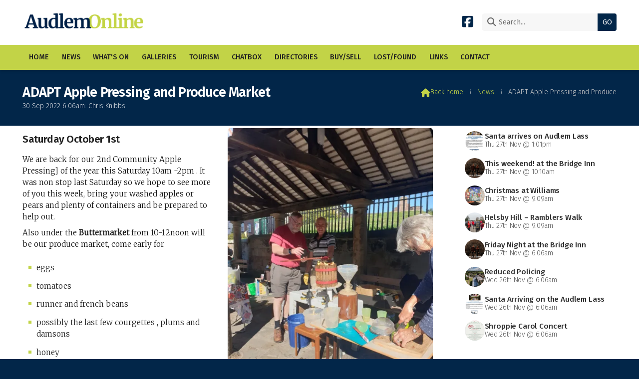

--- FILE ---
content_type: text/html; charset=UTF-8
request_url: https://www.audlem.org/news/adapt-apple-pressing-and-produce-market.html
body_size: 3481
content:
<!DOCTYPE html>
<html lang="en">
<head>
<meta charset="utf-8">
<title>AudlemOnline | ADAPT Apple Pressing and Produce Market</title>
<meta name="description" content="We are back for our 2nd Community Apple Pressing of the year this Saturday 10am-2pm. It was non stop last Saturday so we hope to see more of you this week, bring your washed apples or pears and plenty of containers and be prepared to help out.">
<meta name="viewport" content="width=device-width, initial-scale=1, maximum-scale=5">
<meta name="format-detection" content="telephone=no">
<link rel="canonical" href="https://www.audlem.org/news/adapt-apple-pressing-and-produce-market.html">

<!-- AUDLEMONLINE RESOURCES -->
<link rel="preconnect" href="https://l1.tm-web-02.co.uk" crossorigin>
<link rel="preconnect" href="https://l2.tm-web-02.co.uk" crossorigin>
<link rel="preconnect" href="https://l3.tm-web-02.co.uk" crossorigin>
<link rel="preconnect" href="https://l4.tm-web-02.co.uk" crossorigin>
<link rel="preconnect" href="https://fonts.googleapis.com">
<link rel="preconnect" href="https://fonts.gstatic.com" crossorigin>
<link href="https://fonts.googleapis.com/css2?family=Fira+Sans:ital,wght@0,300;0,400;0,500;0,600;1,300;1,400&family=Merriweather:ital,wght@0,300&family=Poppins:ital,wght@0,300;0,500&display=swap" rel="stylesheet">
<link rel="stylesheet" href="/styles-280-11-0-1-2044.css" type="text/css" defer>
<script rel="preconnect" type="text/javascript" src="/javascript.js"></script>
<script rel="preconnect" type="text/javascript" src="/javascript-swp.js"></script>

<!-- SOCIAL PROPERTIES -->
<meta property="og:title" content="AudlemOnline - ADAPT Apple Pressing and Produce Market">
<meta property="og:type" content="article">
<meta property="og:image" content="https://l5.tm-web-02.co.uk/lib/image-dynamic-jpg-694096.webp">
<meta property="og:description" content="We are back for our 2nd Community Apple Pressing of the year this Saturday 10am-2pm. It was non stop last Saturday so we hope to see more of you this week, bring your washed apples or pears and plenty of containers and be prepared to help out.">
<meta property="og:url" content="https://www.audlem.org/news/adapt-apple-pressing-and-produce-market.html">
<meta property="fb:app_id" content="337514312984569">
<meta name="twitter:card" content="summary">
<meta name="twitter:title" content="AudlemOnline - ADAPT Apple Pressing and Produce Market">
<meta name="twitter:image" content="https://l1.tm-web-02.co.uk/lib/image-square-jpg-694096.webp">
<meta name="twitter:description" content="We are back for our 2nd Community Apple Pressing of the year this Saturday 10am-2pm. It was non stop last Saturday so we hope to see more of you this week, bring your washed apples or pears and plenty of containers and be prepared to help out.">

<!-- GOOGLE ANALYTICS -->
<script async src="https://www.googletagmanager.com/gtag/js?id=G-35R0N2YGRL"></script><script> window.dataLayer = window.dataLayer || []; function gtag(){dataLayer.push(arguments);} gtag('js',new Date()); gtag('config','G-35R0N2YGRL');</script>
</head>

<!-- PR0280 PA151247 CA0 -->
<body>
<div id="wrp" class="dsk p151247 pp103036 f22"><div id="hed"><header class="hda"><div id="sew" class="rgt"><div id="sei"><i class="ico stn">&#xF002;</i><input id="sef" aria-label="Search" onfocus="this.value=''" onkeypress="return JAV_COR_SER('/search.html','U2VhcmNoLi4u',event)" value="Search..."/><input id="seb" type="button" onclick="JAV_COR_SER('/search.html','U2VhcmNoLi4u',event)" value="GO" /><div class="clr"></div></div></div><div class="sb1 rgt"><div class="soc"><a href="https://www.facebook.com/audlemonline" title="Visit our Facebook Page" aria-label="AudlemOnline Facebook Page" target="_blank" rel="noopener me"><i class="ico bra">&#xF082;</i></a></div></div><a id="log" href="https://www.audlem.org/" title="AudlemOnline Home"><img itemprop="logo" src="https://l2.tm-web-02.co.uk/lib/image-original-433026.webp" alt="AudlemOnline Logo"/></a><div class="clr"></div></header><div class="nwr bar"><div class="ham rgt" data-menu="nv1" role="button" tabindex="0" aria-controls="main" aria-expanded="false" style="display:none;"><div class="hic"><span></span><span></span><span></span></div></div><nav id="nv1" class="xnv bar lft" data-position="header" data-style="bar" data-align-bar="lft" data-align-twr="rgt" data-toggle="rgt" aria-label="Main menu"><ul role="menubar"><li class="st1"><a href="/" role="menuitem">Home</a></li><li class="st1"><a href="/news.html" role="menuitem">News</a></li><li class="st1"><a href="/whats-on.html" role="menuitem">What&#39;s On</a></li><li class="st1"><a href="/galleries.html" role="menuitem">Galleries</a></li><li class="st1"><a href="/tourism.html" role="menuitem">Tourism</a></li><li class="st1"><a href="/chatbox.html" role="menuitem">Chatbox</a></li><li class="st1"><a href="/directories.html" role="menuitem">Directories</a></li><li class="st1"><a href="/buysell.html" role="menuitem">Buy/Sell</a></li><li class="st1"><a href="/lost-found.html" role="menuitem">Lost/Found</a></li><li class="st1"><a href="/links.html" role="menuitem">Links</a></li><li class="st1"><a href="/forms.html" role="menuitem">Contact</a></li></ul></nav></div></div><div id="phw"><div id="pho" class="sel"><div id="phi"><h1 class="ins">ADAPT Apple Pressing and Produce Market</h1><div class="sub">30 Sep 2022 6:06am: Chris Knibbs</div><div id="brd"><a href="/"><i class="ico stn"></i><span>Back home</span></a><span class="br3">&#8286;</span><a href="/news.html">News</a><span class="br3">&#8286;</span>ADAPT Apple Pressing and Produce</div></div></div></div><?xml encoding="utf-8"?><div class="txw rgt"><div class="tci"><!-- BL4 --><div id="bl4"><div class="bw4"><a href="/news/santa-arrives-on-audlem-lass.html" id="bn16929-1" class="bn8 w100 nm1 ful"><div class="bon"><div class="bin eil"><div class="bim iml mbs"><img style="object-position:center 50%;" src="https://l5.tm-web-02.co.uk/lib/image-square-wp2-992471.webp" alt="Lass"></div><div class="bcw"><div class="hed">Santa arrives on Audlem Lass</div><div class="ext">Thu 27th Nov @ 1:01pm</div></div></div></div></a><a href="/news/friday-night-at-bridge-inn-1.html" id="bn16929-2" class="bn8 w100 nm2 ful"><div class="bon"><div class="bin eil"><div class="bim iml mbs"><img style="object-position:center 50%;" src="https://l1.tm-web-02.co.uk/lib/image-square-wp2-992074.webp" alt="Adele and Andy"></div><div class="bcw"><div class="hed">This weekend! at the Bridge Inn</div><div class="ext">Thu 27th Nov @ 10:10am</div></div></div></div></a><a href="/news/christmas-at-williams.html" id="bn16929-3" class="bn8 w100 nm3 ful"><div class="bon"><div class="bin eil"><div class="bim iml mbs"><img style="object-position:center 50%;" src="https://l2.tm-web-02.co.uk/lib/image-square-wp2-992331.webp" alt="Img_3192"></div><div class="bcw"><div class="hed">Christmas at Williams</div><div class="ext">Thu 27th Nov @ 9:09am</div></div></div></div></a><a href="/news/helsby-hill-ramblers-walk.html" id="bn16929-4" class="bn8 w100 nm4 ful"><div class="bon"><div class="bin eil"><div class="bim iml mbs"><img style="object-position:center 50%;" src="https://l4.tm-web-02.co.uk/lib/image-square-wp2-991832.webp" alt="Img_0733"></div><div class="bcw"><div class="hed">Helsby Hill &ndash; Ramblers Walk</div><div class="ext">Thu 27th Nov @ 9:09am</div></div></div></div></a><a href="/news/friday-night-at-bridge-inn.html" id="bn16929-5" class="bn8 w100 nm5 ful"><div class="bon"><div class="bin eil"><div class="bim iml mbs"><img style="object-position:center 50%;" src="https://l2.tm-web-02.co.uk/lib/image-square-wp2-992074.webp" alt="Adele and Andy"></div><div class="bcw"><div class="hed">Friday Night at the Bridge Inn</div><div class="ext">Thu 27th Nov @ 6:06am</div></div></div></div></a><a href="/news/reduced-policing.html" id="bn16929-6" class="bn8 w100 nm6 ful"><div class="bon"><div class="bin eil"><div class="bim iml mbs"><img style="object-position:center 50%;" src="https://l3.tm-web-02.co.uk/lib/image-square-wp2-488952.webp" alt="Default"></div><div class="bcw"><div class="hed">Reduced Policing</div><div class="ext">Wed 26th Nov @ 6:06am</div></div></div></div></a><a href="/news/santa-arriving-on-audlem-lass.html" id="bn16929-7" class="bn8 w100 nm7 ful"><div class="bon"><div class="bin eil"><div class="bim iml mbs"><img style="object-position:center 50%;" src="https://l5.tm-web-02.co.uk/lib/image-square-wp2-992076.webp" alt="Audlem Lass Santa"></div><div class="bcw"><div class="hed">Santa Arriving on the Audlem Lass</div><div class="ext">Wed 26th Nov @ 6:06am</div></div></div></div></a><a href="/news/shroppie-carol-concert.html" id="bn16929-8" class="bn8 w100 nm8 ful"><div class="bon"><div class="bin eil"><div class="bim iml mbs"><img style="object-position:center 50%;" src="https://l1.tm-web-02.co.uk/lib/image-square-wp2-991622.webp" alt="Shroppie Carols"></div><div class="bcw"><div class="hed">Shroppie Carol Concert</div><div class="ext">Wed 26th Nov @ 6:06am</div></div></div></div></a></div></div><!-- BL4 --></div><div class="tw1"><div class="txi"><div class="txt sel tx1 lft"><div class="mw1 rgt" style="width:50%"><div class="mdi twr"><a href="javascript:void(0)" data-pui="694096" class="w25 sp12"><img src="https://l4.tm-web-02.co.uk/lib/image-dynamic-wp2-694096.webp" alt="Pressing"></a><a href="javascript:void(0)" data-pui="694097" class="w25 sp12"><img src="https://l3.tm-web-02.co.uk/lib/image-dynamic-wp2-694097.webp" alt="Pessing Helper"></a></div></div><h3 class="top">Saturday October 1st</h3><p>We are back for our 2nd Community Apple Pressing] of the year this Saturday 10am -2pm . It was non stop last Saturday so we hope to see more of you this week, bring your washed apples or pears and plenty of containers and be prepared to help out.</p><p>Also under the <b>Buttermarket</b> from 10-12noon will be our produce market, come early for</p><ul><li>eggs</li><li>tomatoes</li><li>runner and french beans</li><li>possibly the last few courgettes , plums and damsons</li><li>honey</li><li>beeswax products</li><li>cake</li><li>jam, including some recently made damson jam</li><li>dessert and cooking apples</li><li>....and of course fresh apple juice.</li></ul><p>Hope to see you.</p><p>Chris Knibbs ADAPT</p></div></div></div></div>
<!-- BL3 --><div id="bl3"><div class="bw3"><div id="xt16313" class="xt6 abo w100"><div class="bin"><h3><a href="/news/featured.html">Featured Stories</a></h3></div></div><a href="/news/switch-on-at-audlem-methodist.html"   id="bn16313-1" class="bn6 w33 nm9"><div class="bon"><div class="bin mbf"><div class="bim mbf"><img style="object-position:center 50%;" src="https://l1.tm-web-02.co.uk/lib/image-standard-wp2-991587.webp" alt="Img_2148"/></div><div class="hed">Switch On at Audlem Methodist</div><div class="ext">23rd November 2025 @ 6:06am</div></div></div></a><a href="/news/santa-canter-or-dash.html"   id="bn16313-2" class="bn6 w33 nm10"><div class="bon"><div class="bin mbf"><div class="bim mbf"><img style="object-position:center 50%;" src="https://l3.tm-web-02.co.uk/lib/image-standard-wp2-991595.webp" alt="Santa Canter 25"/></div><div class="hed">Santa Canter (or dash) !</div><div class="ext">23rd November 2025 @ 6:06am</div></div></div></a><a href="/news/santas-sled-run-is-back.html"   id="bn16313-3" class="bn6 w33 nm11"><div class="bon"><div class="bin mbf"><div class="bim mbf"><img style="object-position:center 50%;" src="https://l5.tm-web-02.co.uk/lib/image-standard-wp2-989540.webp" alt="Santa 1"/></div><div class="hed">Santas Sled run is Back</div><div class="ext">13th November 2025 @ 12:12pm</div></div></div></a></div></div><!-- BL3 --><div id="foi" class="pc3 w3"><div id="fin"><div class="pan pn1"><div class="pni"><h3>Quick Links</h3><div class="men"><a href="/news.html" class="ver">News</a><a href="/galleries.html" class="ver">Galleries</a><a href="/chatbox.html" class="ver">Chatbox</a><a href="/buysell.html" class="ver">Buy/Sell</a><h4>Policies</h4><a href="/features/website/terms.html" class="ver">Terms</a><a href="/features/website/privacy.html" class="ver">Privacy</a><a href="/features/website/complaints.html" class="ver">Complaints</a></div></div></div><div class="pan pn2"><div class="pni"><h3>Get In Touch</h3><div class="txu"><p>AudlemOnline is powered by our active community.</p><p>Please send us your news and views using the button below:</p></div><div class="btw"><a href="/forms.html" class="btt cen">Get In Touch</a><div class="clr"></div></div><div class="txl"><p>Email: <a href="mailto:editor@audlem.org">editor@audlem.org</a></p></div></div></div><div class="pan pn3"><div class="pni"><h3>Village Map</h3><div class="img"><a href="/features/maps/village-map.html"><div class="map">View Map</div><img class="cen" src="https://l1.tm-web-02.co.uk/lib/image-standard-wp2-462656.webp" alt="Map showing the location of AudlemOnline"></a><div class="clr"></div></div></div></div><div class="clr"></div></div></div><div id="fot"><footer class="fta"><div class="sb1 lft"><div class="soc"><a href="https://www.facebook.com/audlemonline" title="Visit our Facebook Page" aria-label="AudlemOnline Facebook Page" target="_blank" rel="noopener me"><i class="ico bra">&#xF082;</i></a></div></div><div class="ttl"><div class="inr">&copy; 2005-2025 AudlemOnline</div></div><div class="clr"></div></footer><div class="nwr bar"><nav id="nv3" class="xnv bar rgt" data-position="footer" data-style="bar" data-align-bar="rgt" data-align-twr="rgt" data-toggle="" aria-label="Footer menu"><ul role="menubar"><li class="st1"><a href="https://www.thenmedia.co.uk/" role="menuitem" target="_blank" rel="external">Website by ThenMedia</a></li></ul></nav></div></div></div>

</body>
</html>